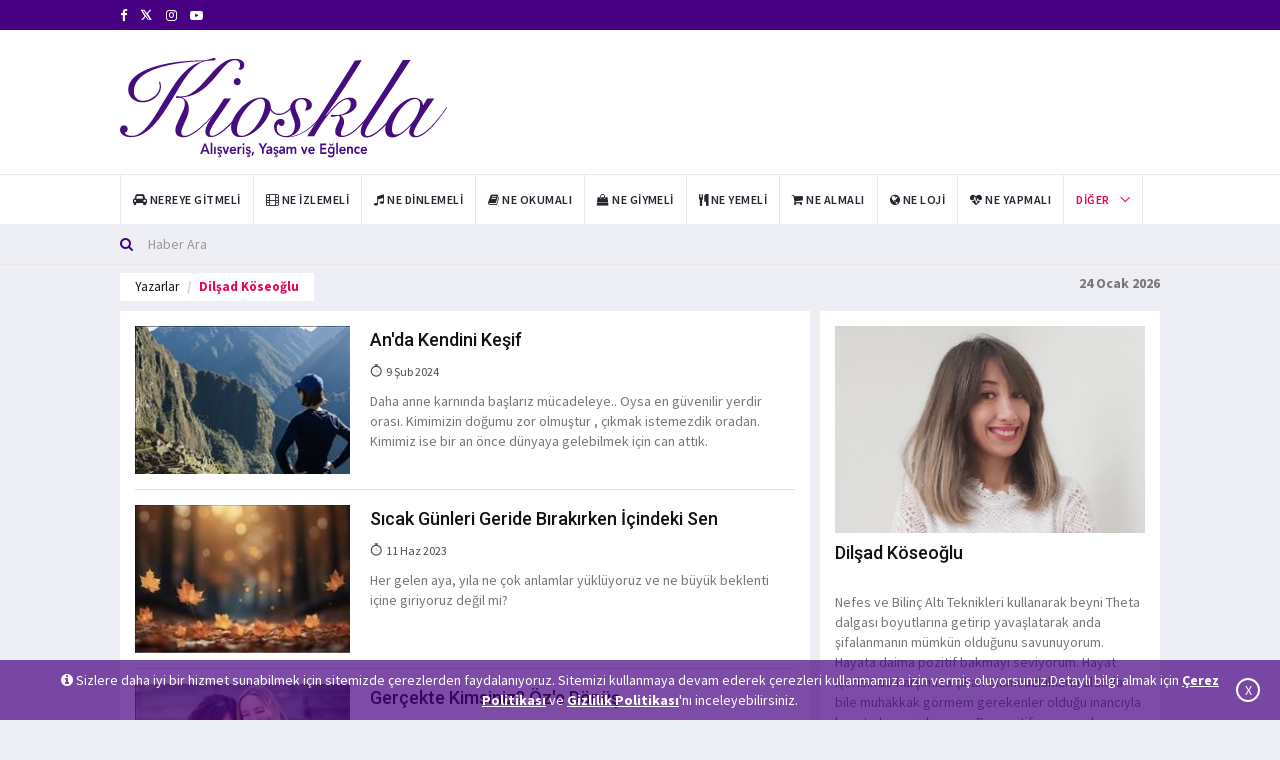

--- FILE ---
content_type: text/html; charset=utf-8
request_url: https://www.kioskla.co/yazar/dilsad-koseoglu
body_size: 8590
content:
<!DOCTYPE html>
<html lang="tr">
<head>
<!-- Google tag (gtag.js) -->
<script async src="https://www.googletagmanager.com/gtag/js?id=UA-34671172-2"></script>
    <script>
        window.dataLayer = window.dataLayer || [];
        function gtag() { dataLayer.push(arguments); }
        gtag('js', new Date());
        gtag('config', 'UA-34671172-2');
    </script>

<base href="/" />
    <meta charset="utf-8" />
    <meta name="Author" content="Kioskla, info@kioskla.co">
    <meta name="viewport" content="width = device-width">
    <meta name="viewport" content="initial-scale = 1.0">
    <meta name="format-detection" content="telephone=no">
    <meta name="apple-mobile-web-app-capable" content="yes">
    <meta name="apple-mobile-web-app-status-bar-style" content="black">
    <meta name="language" content="Turkish">
    <link rel="shortcut icon" href="images/logo/favikon-kioskla.png" type="image/x-icon">
    <link href="assets/main/css/bootstrap.min.css" rel="stylesheet" />
    <link href="assets/main/css/animate.min.css" rel="stylesheet" />
    <link href="assets/main/bootsnav/css/bootsnav.css" rel="stylesheet" />
    <link href="assets/main/owl-carousel/owl.carousel.css" rel="stylesheet" />
    <link href="assets/main/owl-carousel/owl.theme.css" rel="stylesheet" />
    <link href="assets/main/owl-carousel/owl.transitions.css" rel="stylesheet" />
    <link href="assets/main/css/KiosklaCustomCSS.css" rel="stylesheet" />
    <link href="assets/main/css/style.css" rel="stylesheet" />
    <link href="assets/main/css/flaticon.css" rel="stylesheet" />
    <link href="assets/main/weather-icons/css/weather-icons.min.css" rel="stylesheet" />
    <link href="assets/main/font-awesome/css/font-awesome.min.css" rel="stylesheet" />
    <link href="assets/main/themify-icons/themify-icons.css" rel="stylesheet" />
    

    <title>Dilşad K&#246;seoğlu - Kioskla - Alışveriş, Yaşam ve Eğlence Haberleri</title>
    <meta name="keywords" content="kioskla,avm etkinlikleri,lezzet noktaları,kampanyalar,yaşam,sanat,film &#246;nerileri">
    <meta name="description">
    <link rel="canonical" href="https://www.kioskla.co/yazar/dilsad-koseoglu" />

    
    <meta itemprop="name" content="Dilşad K&#246;seoğlu - Kioskla - Alışveriş, Yaşam ve Eğlence Haberleri" />
    <meta itemprop="description" />
    <meta itemprop="image" content="https://www.kioskla.co/images/users/1-dilsad-uluca.jpg" />
    <meta itemprop="url" content="https://www.kioskla.co/yazar/dilsad-koseoglu/anda-kendini-kesif-270" />
    <meta itemprop="genre" content="news" />
    <meta itemprop="creator" content="https://www.kioskla.co" />
    <meta itemprop="copyrightHolder" content="https://www.kioskla.co" />
    <meta itemprop="provider" content="https://www.kioskla.co" />
    <meta itemprop="publisher" content="https://www.kioskla.co" />
    <meta itemprop="sourceOrganization" content="https://www.kioskla.co" />
    <meta itemprop="author" content="https://www.kioskla.co" />
    <meta itemprop="inLanguage" content="tr-TR" />
    <meta property="og:site_name" content="Kioskla - Alışveriş, Yaşam ve Eğlence Haberleri" />
    <meta property="og:url" content="https://www.kioskla.co/yazar/dilsad-koseoglu/anda-kendini-kesif-270" />
    <meta property="og:title" content="Dilşad K&#246;seoğlu - Kioskla - Alışveriş, Yaşam ve Eğlence Haberleri" />
    <meta property="og:description" />
    <meta property="og:image" content="https://www.kioskla.co/images/users/1-dilsad-uluca.jpg" />
    <meta property="og:image:type" content="image/jpeg" />
    <meta property="og:type" content="Author" />
    <meta property="og:locale" content="TR_tr" />
    <meta name="twitter:card" content="summary_large_image"/>
    <meta name="twitter:site" content="Kioskla" />
    <meta name="twitter:url" content="https://www.kioskla.co/yazar/dilsad-koseoglu/anda-kendini-kesif-270" />
    <meta name="twitter:title" content="Dilşad K&#246;seoğlu - Kioskla - Alışveriş, Yaşam ve Eğlence Haberleri" />
    <meta name="twitter:description" />
    <meta name="twitter:image" content="https://www.kioskla.co/images/users/1-dilsad-uluca.jpg" />
    <meta name="twitter:creator" content=@Kioskla>
	
</head>
<body title="">
    <header>
<div class="header-top"><div class="container"><div class="row"><div class="col-xs-4 col-md-6 col-sm-6 col-lg-6"><div class="header-social"> <ul><li><a href="https://www.facebook.com/kioskla" target="_blank" rel="noopener" title="https://www.facebook.com/kioskla"><i class="fa fa-facebook"></i></a></li>  <li><a href="https://x.com/kioskla" target="_blank" rel="noopener" title="https://x.com/kioskla"><svg width="13" height="13" viewBox="0 -3 24 24" aria-hidden="true" focusable="false" style="fill: currentColor;">
    <path d="M18.244 2H21l-6.515 7.447L22.5 22h-6.8l-5.32-6.95L4.3 22H1.5l7.03-8.04L1 2h6.97l4.8 6.29L18.244 2zm-2.38 18h1.88L7.08 3.91H5.06L15.864 20z"/>
  </svg></a></li>  <li><a href="https://www.instagram.com/kioskla/" target="_blank" rel="noopener" title="https://www.instagram.com/kioskla/"><i class="fa fa-instagram"></i></a></li>   <li><a href="https://www.youtube.com/@Kioskla" target="_blank" rel="noopener" title="https://www.youtube.com/@Kioskla"><i class="fa fa-youtube-play"></i></a></li></ul></div></div></div></div></div>
    <div class="header-mid hidden-xs"><div class="container">
        <div class="row">
        <div class="col-sm-4">
            <div class="logo"> 
            <a href="/">  
<img src="images/logo/kioskla-logo.svg" class="img-responsive" alt="Kioskla Logo">

  </a>
                </div>
        </div>
        <div class="col-sm-8">
        <div id="myCarousel" class="vertical-slider carousel vertical slide col-md-12" data-ride="carousel">
            <div class="carousel-inner"> <div class="item active hidden-xs hidden-sm"><div class="row"><div class="col-xs-12 col-sm-12 col-md-12"><div class="add-inner"> <script data-ad-client="ca-pub-3915219167903149" async src="https://pagead2.googlesyndication.com/pagead/js/adsbygoogle.js"></script></div></div></div></div> </div>
            </div>
            </div>
                  </div>
                 </div></div>
<nav class="navbar navbar-default navbar-sticky navbar-mobile bootsnav">
    <div class="container">
    
    <div class="navbar-header" style="padding-bottom: 5px;"> 
    <button type="button" class="navbar-toggle" data-toggle="collapse" data-target="#navbar-menu" aria-label="Mobil Menu" aria-hidden="true"> <i class="fa fa-bars"></i> </button> 
    <a class="navbar-brand hidden-sm hidden-md hidden-lg" href="/"> <img src="/images/logo/kioskla-logo-mobile.svg" class="logo" alt="Mobil Logo" />
 </a> <br /></div>
    <div class="collapse navbar-collapse" id="navbar-menu"> <ul class="nav navbar-nav navbar-left" data-in="" data-out=""> <li><a href="/kategori/nereye-gitmeli" title="Nereye Gitmeli"><i class="fa fa-car" aria-hidden="true"></i> <span>Nereye Gitmeli</span></a></li> <li><a href="/kategori/ne-izlemeli" title="Ne İzlemeli"><i class="fa fa-film" aria-hidden="true"></i> <span>Ne İzlemeli</span></a></li> <li><a href="/kategori/ne-dinlemeli" title="Ne Dinlemeli"><i class="fa fa-music" aria-hidden="true"></i> <span>Ne Dinlemeli</span></a></li> <li><a href="/kategori/ne-okumali" title="Ne Okumalı"><i class="fa fa-book" aria-hidden="true"></i> <span>Ne Okumalı</span></a></li> <li><a href="/kategori/ne-giymeli" title="Ne Giymeli"><i class="fa fa-shopping-bag" aria-hidden="true"></i> <span>Ne Giymeli</span></a></li> <li><a href="/kategori/ne-yemeli" title="Ne Yemeli"><i class="fa fa-cutlery" aria-hidden="true"></i> <span>Ne Yemeli</span></a></li> <li><a href="/kategori/ne-almali" title="Ne Almalı"><i class="fa fa-shopping-cart" aria-hidden="true"></i> <span>Ne Almalı</span></a></li> <li><a href="/kategori/ne-loji" title="Ne Loji"><i class="fa fa-globe" aria-hidden="true"></i> <span>Ne Loji</span></a></li> <li><a href="/kategori/ne-yapmali" title="Ne Yapmalı"><i class="fa fa-heartbeat" aria-hidden="true"></i> <span>Ne Yapmalı</span></a></li>     <li class="dropdown active">
    <a href="javascript:void(0)" class="dropdown-toggle" data-toggle="dropdown">Diğer</a>
    <ul class="dropdown-menu"> <li><a href="/kategori/kampanyalar" title="Kampanyalar"><i class="fa fa-credit-card" aria-hidden="true"></i> <span>Kampanyalar</span></a></li><li><a href="/kategori/genel" title="Genel"><i class="fa fa-location-arrow" aria-hidden="true"></i> <span>Genel</span></a></li>



    <li>
        <a href="/foto-galeri" title="Foto Galeri"><i class="fa fa-file-image-o" aria-hidden="true"></i><span> Foto Galeri</span></a></li><li><a href="/video-galeri" title="Video Galeri"><i class="fa fa-file-video-o" aria-hidden="true"></i><span> Video Galeri</span></a></li>
        </ul>
        </li>
    </ul></div></div>
    <div class="top-search">
<div class="container">
<form action="/haber-filtrele" method="get"><div class="input-group">
    <span class="input-group-addon"><i class="fa fa-search"></i></span>
    <input type="text" class="form-control" name="baslik" placeholder="Haber Ara" required>
    </div>
</form>
</div></div></nav></header>

<main class="page_main_wrapper">


<div class="page-title">
    <div class="container">
        <div class="row">
            <div class="col-xs-12 col-sm-6 col-md-6">
                <ol class="breadcrumb pull-left">
                    <li><a href="/yazarlar">Yazarlar</a></li>
                    <li class="active">Dilşad K&#246;seoğlu</li>

                </ol>

            </div>
            <div class="col-xs-12 col-sm-6 col-md-6">


                <p class="pull-right">
                    <strong> 24 Ocak 2026</strong>
                </p>


            </div>
        </div>
    </div>
</div>
<main class="page_main_wrapper">

    <div class="container">
        <div class="row row-m">

            <div class="col-sm-8 col-p  main-content">
                <div class="theiaStickySidebar">
                    <div class="post-inner">

                        <div class="post-body">
                                                                                        <div class="news-list-item articles-list">
                                    <div class="img-wrapper">

                                        <a href="/yazar/dilsad-koseoglu/anda-kendini-kesif-270" class="thumb"><img src="/images/author_news_small/0-kendini_kesfet.jpeg" alt="An&#39;da Kendini Keşif" class="img-responsive"></a>




                                    </div>
                                    <div class="post-info-2">
                                        <h4><a href="/yazar/dilsad-koseoglu/anda-kendini-kesif-270" class="title">An&#39;da Kendini Keşif</a></h4>
                                        <ul class="authar-info">
                                            <li><i class="ti-timer"></i> 9 Şub  2024</li>

                                        </ul>
                                        <p class="hidden-sm">Daha anne karnında başlarız m&#252;cadeleye.. Oysa en g&#252;venilir yerdir orası. Kimimizin doğumu zor olmuştur , &#231;ıkmak istemezdik oradan. Kimimiz ise bir an &#246;nce d&#252;nyaya gelebilmek i&#231;in can attık. </p>
                                    </div>
                                </div>
                                <div class="news-list-item articles-list">
                                    <div class="img-wrapper">

                                        <a href="/yazar/dilsad-koseoglu/sicak-gunleri-geride-birakirken-icindeki-sen-268" class="thumb"><img src="/images/author_news_small/1-sonbahar.jpeg" alt="Sıcak G&#252;nleri Geride Bırakırken İ&#231;indeki Sen" class="img-responsive"></a>




                                    </div>
                                    <div class="post-info-2">
                                        <h4><a href="/yazar/dilsad-koseoglu/sicak-gunleri-geride-birakirken-icindeki-sen-268" class="title">Sıcak G&#252;nleri Geride Bırakırken İ&#231;indeki Sen</a></h4>
                                        <ul class="authar-info">
                                            <li><i class="ti-timer"></i> 11 Haz  2023</li>

                                        </ul>
                                        <p class="hidden-sm">Her gelen aya, yıla ne &#231;ok anlamlar y&#252;kl&#252;yoruz ve ne b&#252;y&#252;k beklenti i&#231;ine giriyoruz değil mi?</p>
                                    </div>
                                </div>
                                <div class="news-list-item articles-list">
                                    <div class="img-wrapper">

                                        <a href="/yazar/dilsad-koseoglu/gercekte-kimsiniz-oze-donus-266" class="thumb"><img src="/images/author_news_small/0-kahkaha.jpg" alt="Ger&#231;ekte Kimsiniz? &#214;z&#39;e D&#246;n&#252;ş" class="img-responsive"></a>




                                    </div>
                                    <div class="post-info-2">
                                        <h4><a href="/yazar/dilsad-koseoglu/gercekte-kimsiniz-oze-donus-266" class="title">Ger&#231;ekte Kimsiniz? &#214;z&#39;e D&#246;n&#252;ş</a></h4>
                                        <ul class="authar-info">
                                            <li><i class="ti-timer"></i> 20 Oca  2023</li>

                                        </ul>
                                        <p class="hidden-sm">Şimdi burada size Darwin’in evrim teorisi kuramlarından ya da varoluş&#231;uluk felsefesinden bahsetmeyeceğim merak etmeyin &#128522;</p>
                                    </div>
                                </div>
                                <div class="news-list-item articles-list">
                                    <div class="img-wrapper">

                                        <a href="/yazar/dilsad-koseoglu/karanligin-icinde-bir-hayalet-adi-korku-250" class="thumb"><img src="/images/author_news_small/0-korku.jpg" alt="Karanlığın İ&#231;inde Bir Hayalet : Adı Korku" class="img-responsive"></a>




                                    </div>
                                    <div class="post-info-2">
                                        <h4><a href="/yazar/dilsad-koseoglu/karanligin-icinde-bir-hayalet-adi-korku-250" class="title">Karanlığın İ&#231;inde Bir Hayalet : Adı Korku</a></h4>
                                        <ul class="authar-info">
                                            <li><i class="ti-timer"></i> 9 Kas  2021</li>

                                        </ul>
                                        <p class="hidden-sm">Korku hissini i&#231;erden ya da dışardan gelen tehlike olasılığına karşı hissedilen durumun bizler tarafından tehlike olarak nitelendirilmesi diye tanımlayabiliriz. Endişe, kaygı ise  bunun sonucunda oluşur.</p>
                                    </div>
                                </div>
                                <div class="news-list-item articles-list">
                                    <div class="img-wrapper">

                                        <a href="/yazar/dilsad-koseoglu/kafamin-icinde-sesler-var-icimdeki-ben-249" class="thumb"><img src="/images/author_news_small/0-kaygi-bozukluk-anksiyete-min.jpg" alt="Kafamın İ&#231;inde Sesler Var: İ&#231;imdeki Ben" class="img-responsive"></a>




                                    </div>
                                    <div class="post-info-2">
                                        <h4><a href="/yazar/dilsad-koseoglu/kafamin-icinde-sesler-var-icimdeki-ben-249" class="title">Kafamın İ&#231;inde Sesler Var: İ&#231;imdeki Ben</a></h4>
                                        <ul class="authar-info">
                                            <li><i class="ti-timer"></i> 8 Kas  2021</li>

                                        </ul>
                                        <p class="hidden-sm">Gece, g&#252;nd&#252;z dur duraksız &#231;alışıyor beyin. Neler yaşıyor, neleri alt etmeye &#231;alışıyor, nelerden mutlu oluyor, nelere sinirleniyor...</p>
                                    </div>
                                </div>
                                <div class="news-list-item articles-list">
                                    <div class="img-wrapper">

                                        <a href="/yazar/dilsad-koseoglu/farkinin-farkina-var-247" class="thumb"><img src="/images/author_news_small/0-farkinin-farkina-var.jpg" alt="Farkının Farkına Var" class="img-responsive"></a>




                                    </div>
                                    <div class="post-info-2">
                                        <h4><a href="/yazar/dilsad-koseoglu/farkinin-farkina-var-247" class="title">Farkının Farkına Var</a></h4>
                                        <ul class="authar-info">
                                            <li><i class="ti-timer"></i> 5 Kas  2021</li>

                                        </ul>
                                        <p class="hidden-sm">Hepimiz zaman zaman yaşadık bu durumu, belki de i&#231;inizden bazıları hala yaşıyor. Hayatın koşturmacasında bu duygularla sıkışıp kalıyoruz bir k&#246;şeye..</p>
                                    </div>
                                </div>
                                <div class="news-list-item articles-list">
                                    <div class="img-wrapper">

                                        <a href="/yazar/dilsad-koseoglu/oz-guvensiz-misiniz-yoksa-oz-guven-siz-misiniz200" class="thumb"><img src="/images/author_news_small/0-indoor-shot-serious-self-assured-woman-contemplates-about-future-plans-wants-change-job-position.jpe" alt="&#214;z G&#252;vensiz misiniz, Yoksa &#214;z G&#252;ven ; “SİZ” misiniz? " class="img-responsive"></a>




                                    </div>
                                    <div class="post-info-2">
                                        <h4><a href="/yazar/dilsad-koseoglu/oz-guvensiz-misiniz-yoksa-oz-guven-siz-misiniz200" class="title">&#214;z G&#252;vensiz misiniz, Yoksa &#214;z G&#252;ven ; “SİZ” misiniz? </a></h4>
                                        <ul class="authar-info">
                                            <li><i class="ti-timer"></i> 5 Mar  2021</li>

                                        </ul>
                                        <p class="hidden-sm">“Biiiir bilmecem var”  , “haydi sor sor dediğinizi duydum bile =)
Azı bizi endişelendirir, &#231;oğu ise b&#246;b&#252;rlendirir..
Kaybettiğinizde bulmak i&#231;in biraz derinlere inmeniz, efor sarf etmeniz gerek</p>
                                    </div>
                                </div>
                                <div class="news-list-item articles-list">
                                    <div class="img-wrapper">

                                        <a href="/yazar/dilsad-koseoglu/sev-once-kendini-sonra-kendine-iyi-geleni-197" class="thumb"><img src="/images/author_news_small/0-sarilmak1.jpg" alt="Sev! &#214;nce Kendini Sonra Kendine İyi Geleni" class="img-responsive"></a>




                                    </div>
                                    <div class="post-info-2">
                                        <h4><a href="/yazar/dilsad-koseoglu/sev-once-kendini-sonra-kendine-iyi-geleni-197" class="title">Sev! &#214;nce Kendini Sonra Kendine İyi Geleni</a></h4>
                                        <ul class="authar-info">
                                            <li><i class="ti-timer"></i> 29 Oca  2021</li>

                                        </ul>
                                        <p class="hidden-sm">&#214;ncelikle sağlıklı, mutlu, umutlu, şahane &#246;tesi, harikulade bir haftasonu olsun diyerek başlamak istiyorum. 2021’nin ilk ayını bu haftayla sonlandırıyoruz sanırım. Eee nasıldı? Memnun musunuz gidişattan?</p>
                                    </div>
                                </div>
                                <div class="news-list-item articles-list">
                                    <div class="img-wrapper">

                                        <a href="/yazar/dilsad-koseoglu/yil-oldu-2021-192" class="thumb"><img src="/images/author_news_small/0-2021.jpg" alt="Yıl Oldu 2021" class="img-responsive"></a>




                                    </div>
                                    <div class="post-info-2">
                                        <h4><a href="/yazar/dilsad-koseoglu/yil-oldu-2021-192" class="title">Yıl Oldu 2021</a></h4>
                                        <ul class="authar-info">
                                            <li><i class="ti-timer"></i> 15 Oca  2021</li>

                                        </ul>
                                        <p class="hidden-sm">Canım 2021…Ne &#231;ok umut besledik senin i&#231;in... Tak etti artık herkesin canına. Gel de değiştir D&#252;nya’mızı, b&#252;t&#252;n bu k&#246;t&#252;l&#252;kleri, hastalıkları sil s&#252;p&#252;r dedik. </p>
                                    </div>
                                </div>
                                <div class="news-list-item articles-list">
                                    <div class="img-wrapper">

                                        <a href="/yazar/dilsad-koseoglu/anda-kalabilmek-186" class="thumb"><img src="/images/author_news_small/0-zaman-algisi-insanlarda-nasil-degisiyor.jpg" alt="An&#39;da Kalabilmek" class="img-responsive"></a>




                                    </div>
                                    <div class="post-info-2">
                                        <h4><a href="/yazar/dilsad-koseoglu/anda-kalabilmek-186" class="title">An&#39;da Kalabilmek</a></h4>
                                        <ul class="authar-info">
                                            <li><i class="ti-timer"></i> 25 Ara  2020</li>

                                        </ul>
                                        <p class="hidden-sm">Yaşadığımız s&#252;re boyunca  ka&#231;ımız An’ın ger&#231;ekten hakkını  vererek yaşayabiliyoruz?
Ya ge&#231;mişteyiz ya da gelecekte? Peki ama neden?
Ge&#231;miş ge&#231;ti bitti, gelecekse daha gelmedi, duruyor orada…
</p>
                                    </div>
                                </div>
                                <div class="news-list-item articles-list">
                                    <div class="img-wrapper">

                                        <a href="/yazar/dilsad-koseoglu/nedir-bu-theta-healing-dedikleri-181" class="thumb"><img src="/images/author_news_small/1-indir.jpg" alt="NEDİR BU THETA HEALİNG DEDİKLERİ?" class="img-responsive"></a>




                                    </div>
                                    <div class="post-info-2">
                                        <h4><a href="/yazar/dilsad-koseoglu/nedir-bu-theta-healing-dedikleri-181" class="title">NEDİR BU THETA HEALİNG DEDİKLERİ?</a></h4>
                                        <ul class="authar-info">
                                            <li><i class="ti-timer"></i> 17 Ara  2020</li>

                                        </ul>
                                        <p class="hidden-sm">Herkesin hayatında artık işlerin &#231;ok sarpa sardığı, &#231;ıkmaz bir yol olur ve girdaba girersiniz ya , THETA HEALİNG DE benim tam da &#246;yle bir zamanımda hayatıma girdi...</p>
                                    </div>
                                </div>


                        </div>

                        <div class="post-footer">
                            <div class="row thm-margin">
                                <div class="col-xs-12 col-sm-12 col-md-12 thm-padding">
                                    <ul class="pagination"></ul>



                                </div>
                            </div>
                        </div>
                    </div>
                </div>
            </div>

            <div class="col-sm-4 col-p rightSidebar">
                <div class="theiaStickySidebar">
                    <div class="add-inner">
                            <img src="/images/users/1-dilsad-uluca.jpg" alt="Dilşad K&#246;seoğlu" class="img-responsive">

                        <h4><a href="/yazar/dilsad-koseoglu/anda-kendini-kesif-270">Dilşad K&#246;seoğlu</a></h4>
                        <h4></h4>

                        <div class="text-center center-block">
                            <br />
                                                                                    

                        </div>
                        <p>
                            Nefes ve Bilin&#231; Altı Teknikleri kullanarak beyni Theta dalgası boyutlarına getirip yavaşlatarak anda şifalanmanın m&#252;mk&#252;n olduğunu savunuyorum.
Hayata daima pozitif bakmayı seviyorum. Hayat i&#231;erisinde karşımıza &#231;ıkan olumsuzlukların altında bile muhakkak g&#246;rmem gerekenler olduğu inancıyla hayatı deneyimliyorum. Bu pozitif yaşam anlayışının hepimize iyi gelmesi i&#231;in kioskluyorum.
                        </p>
                        <div class="post-footer">
                            <div class="row thm-margin">
                                <div class="pull-right">
                                    <div class="social">
                                        <ul>

                                            <li><a href="/yazar/dilsad-koseoglu/anda-kendini-kesif-270">Son Yazısı <i class="fa fa-arrow-right"></i></a></li>
                                        </ul>
                                    </div>
                                </div>
                            </div>
                        </div>
                    </div>

<div class="posts card-post kioskla_add_inner"><div class="post-grid post-grid-item"> <figure class="posts-thumb"> <a target="_blank" href="https://www.nuit.com.tr"><img src="/images/space/nuit-reklam-ajansi-ile-uluslararasi-basari.jpeg" class="img-responsive" /></a> </figure></div></div>
<div class="social-media-inner"><ul class="social-media clearfix"><li><a href="https://www.facebook.com/kioskla" target="_blank" class="fb" rel="noopener" title="https://www.facebook.com/kioskla"><i class="fa fa-facebook"></i><p>Takip Et</p></a></li>  <li><a href="https://www.youtube.com/@Kioskla" target="_blank" class="you_tube" rel="noopener" title="https://www.youtube.com/@Kioskla"><i class="fa fa-youtube-play"></i><p>Takip Et</p></a></li><li><a href="https://www.instagram.com/kioskla/" target="_blank" class="MyinstagramReal" rel="noopener" title="https://www.instagram.com/kioskla/"><i class="fa fa-instagram"></i><p>Takip Et</p></a></li>  <li><a href="https://x.com/kioskla" target="_blank" class="twitter" rel="noopener" title="https://x.com/kioskla"><i class="fa fa-twitter"></i><p>Takip Et</p></a></li>  <li><a href="https://tr.linkedin.com/company/nuit-reklam" target="_blank" class="MyLinkedinReal" rel="noopener" title="https://tr.linkedin.com/company/nuit-reklam"><i class="fa fa-linkedin"></i><p>Takip Et</p></a></li>  </ul></div>
                </div>
            </div>

        </div>
    </div>
</main>







</main>
<div class="cookie" id="cookiePolicyw"><i class="fa fa-info-circle"></i> Sizlere daha iyi bir hizmet sunabilmek için sitemizde çerezlerden faydalanıyoruz. Sitemizi kullanmaya devam ederek çerezleri kullanmamıza izin vermiş oluyorsunuz.Detaylı bilgi almak için <a href="/cerez-politikasi" title="Çerez Politikası" target="_blank"> Çerez Politikası</a> ve <a href="/gizlilik-politikasi" target="_blank" title="Gizlilik Politikası">Gizlilik Politikası</a>'nı inceleyebilirsiniz.<div class="CloseCookie" onclick="CloseCookie();">X</div></div><script>function CloseCookie() { $.ajax({ url: '/Home/GetCookie', type: 'POST', dataType: 'json', success: function (data) { if (data == '1') { document.getElementById("cookiePolicyw").style.display = "none"; } } }); }</script>
<footer><div class="container"><div class="row"><div class="col-sm-12 col-md-12 col-lg-12 col-xs-12 footer-box "> <div class="about-inner text-center"> <img src = "/images/logo/haber-0-logo-white.png" alt="Kioskla Footer Logo"><p>Kioskla, etkinlikler, indirimler, lezzet noktaları, kampanyalar, teknoloji, moda, trend, g&#252;zellik ve sanata dair haberleri i&#231;eren yaşam k&#252;lt&#252;r&#252; sitesidir.</p><ul><li><i class="ti-mobile"></i>Telefon: 0 (216) 482-2020</li><li><i class="ti-email"></i> E-Posta: <a href = "mailto:info@kioskla.co" class="kioskla-white" title="E-mail">info@kioskla.co</a></li></ul></div></div><div class="col-sm-12 col-md-12 col-lg-12 col-xs-12 footer-box "><div class="about-inner"> </div></div></div></div> </footer>
<div class="sub-footer"><div class="container"><div class="row"><div class="col-xs-12 col-sm-5 col-md-5"><div class="copy">© 2026 Kioskla.co Tüm hakları saklıdır.</div></div><div class="col-xs-12 col-sm-7 col-md-7"><ul class="footer-nav"><li><a href="/kunye" title="Künye">Künye</a></li><li><a href="/gizlilik-politikasi" title="Gizlilik Politikası">Gizlilik Politikası</a></li><li><a href="/hakkimizda" title="Hakkımızda">Hakkımızda</a></li><li><a href="/iletisim" title="İletişim">İletişim</a></li><li><a rel="noreferrer" href="https://www.kioskla.co/sitemap.xml" target="_blank" title="Site Map"><span>Site Map <i class="fa fa-map-o" aria-hidden="true"></i></span></a></li></ul></div></div></div></div>
    <script src="assets/main/js/jquery.min.js"></script>
    <script src="assets/main/js/bootstrap.min.js"></script>
    <script src="assets/main/bootsnav/js/bootsnav.js"></script>
    <script src="assets/main/js/theia-sticky-sidebar.js"></script>
    <script src="assets/main/js/custom.js"></script>
    <script src="assets/main/owl-carousel/owl.carousel.min.js"></script>

<script>$(document).ready(
function () {$('.btn-vertical-slider').on('click', function () { if ($(this).attr('data-slide') == 'next') { $('#myCarousel').carousel('next'); } if ($(this).attr('data-slide') == 'prev') { $('#myCarousel').carousel('prev') } });
$(function () { $('img').addClass('img-responsive');$("img").removeAttr("style");});
$(function () { $('iframe').addClass('embed-responsive-item'); $(".MyContent iframe").wrap('<div class="embed-container"></div>'); });});</script></body></html>


--- FILE ---
content_type: text/html; charset=utf-8
request_url: https://www.google.com/recaptcha/api2/aframe
body_size: 267
content:
<!DOCTYPE HTML><html><head><meta http-equiv="content-type" content="text/html; charset=UTF-8"></head><body><script nonce="lg9-heVyXmHOBqU7YeENoA">/** Anti-fraud and anti-abuse applications only. See google.com/recaptcha */ try{var clients={'sodar':'https://pagead2.googlesyndication.com/pagead/sodar?'};window.addEventListener("message",function(a){try{if(a.source===window.parent){var b=JSON.parse(a.data);var c=clients[b['id']];if(c){var d=document.createElement('img');d.src=c+b['params']+'&rc='+(localStorage.getItem("rc::a")?sessionStorage.getItem("rc::b"):"");window.document.body.appendChild(d);sessionStorage.setItem("rc::e",parseInt(sessionStorage.getItem("rc::e")||0)+1);localStorage.setItem("rc::h",'1769242198615');}}}catch(b){}});window.parent.postMessage("_grecaptcha_ready", "*");}catch(b){}</script></body></html>